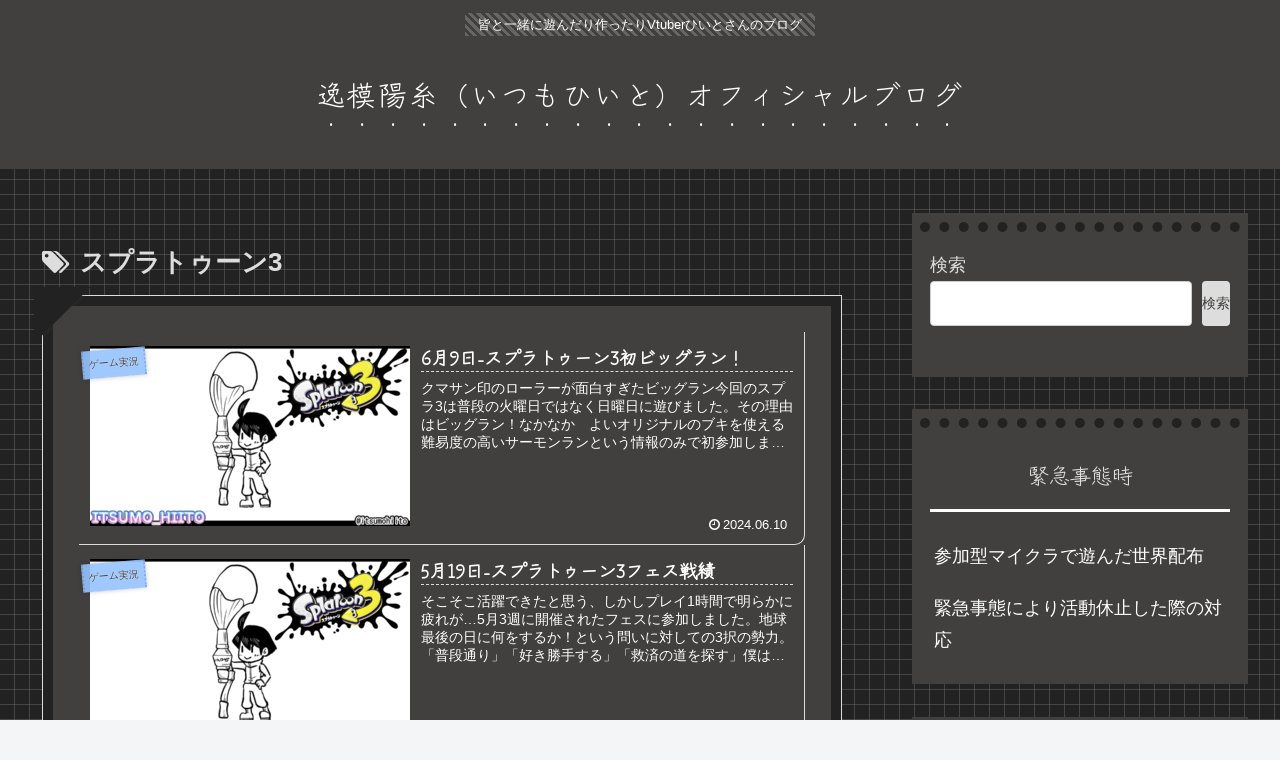

--- FILE ---
content_type: text/html; charset=utf-8
request_url: https://www.google.com/recaptcha/api2/aframe
body_size: 268
content:
<!DOCTYPE HTML><html><head><meta http-equiv="content-type" content="text/html; charset=UTF-8"></head><body><script nonce="Pkex0FftRbNGZvEiDlZjJQ">/** Anti-fraud and anti-abuse applications only. See google.com/recaptcha */ try{var clients={'sodar':'https://pagead2.googlesyndication.com/pagead/sodar?'};window.addEventListener("message",function(a){try{if(a.source===window.parent){var b=JSON.parse(a.data);var c=clients[b['id']];if(c){var d=document.createElement('img');d.src=c+b['params']+'&rc='+(localStorage.getItem("rc::a")?sessionStorage.getItem("rc::b"):"");window.document.body.appendChild(d);sessionStorage.setItem("rc::e",parseInt(sessionStorage.getItem("rc::e")||0)+1);localStorage.setItem("rc::h",'1768594735158');}}}catch(b){}});window.parent.postMessage("_grecaptcha_ready", "*");}catch(b){}</script></body></html>